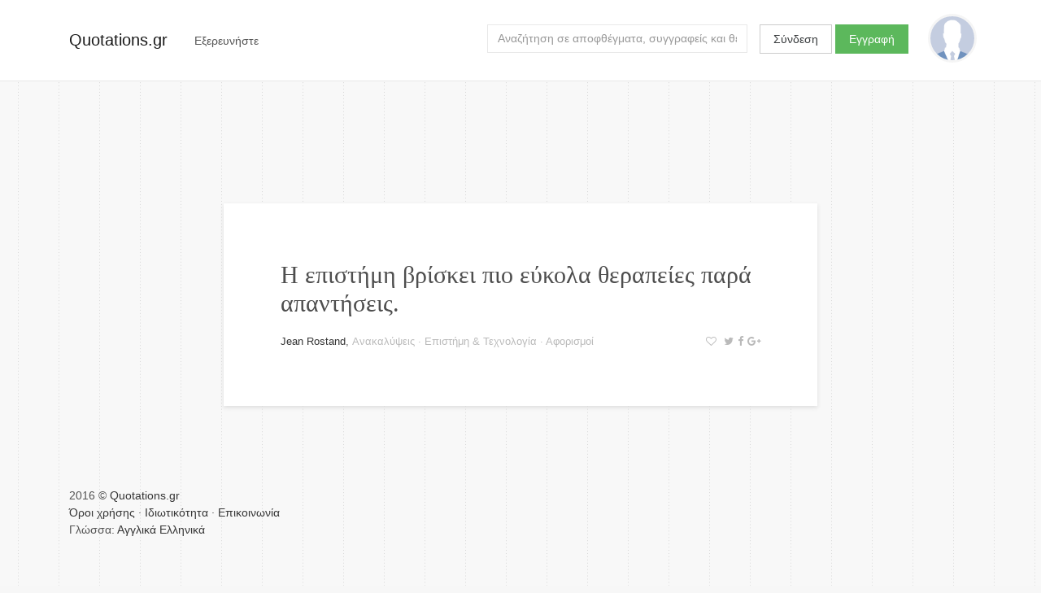

--- FILE ---
content_type: text/css; charset="utf-8"
request_url: https://quotations.gr/static/css/project.acb3303a7128.css
body_size: 3744
content:
* {
  border-radius: 0 !important; }

html, body {
  height: 100%; }

body {
  color: #545454;
  background-color: #f7f7f7;
  font-family: -apple-system, BlinkMacSystemFont, "Segoe UI", "Roboto", "Oxygen", "Ubuntu", "Cantarell", "Fira Sans", "Droid Sans", "Helvetica Neue", sans-serif;
  background-image: url("/static/images/pinstripe.a26a4b1f7983.png");
  background-repeat: repeat; }

h1, h2, h3, h4, h5, h6 {
  margin-bottom: 1rem; }

a {
  color: #353535; }
  a:hover {
    color: black;
    text-decoration: none; }

a:not([href]):not([tabindex]) {
  cursor: pointer; }

ul {
  padding: 0; }
  ul li {
    list-style: none;
    font-size: 1rem;
    line-height: 1.4; }

.btn {
  font-size: 0.9rem; }

.form-control {
  border: 1px solid #e8e8e8;
  font-size: 0.9rem; }

.dropdown-menu {
  font-size: 0.9rem; }

nav.navbar {
  border-bottom: 1px solid #e8e8e8;
  background-color: white;
  z-index: 100;
  height: 100px;
  padding-top: 30px;
  margin-bottom: 100px; }
  nav.navbar .nav-link {
    color: darkgray;
    margin-top: 4px;
    font-size: 0.9rem; }
    nav.navbar .nav-link:hover {
      color: black; }
  nav.navbar .header-search .form-inline .form-control {
    width: 320px; }
  nav.navbar .user-unauthenticated {
    margin-left: 15px; }
  nav.navbar .header-explore {
    margin-top: 3px; }
    nav.navbar .header-explore .dropdown-menu {
      border: 0;
      left: -25%;
      top: 120%; }
    nav.navbar .header-explore .dropdown-menu::before {
      border-bottom: 9px solid white;
      border-left: 9px solid transparent;
      border-right: 9px solid transparent;
      content: "";
      display: inline-block;
      left: 72px;
      position: absolute;
      top: -9px; }
    nav.navbar .header-explore .dropdown-item {
      padding: .5rem 1.5rem;
      border-bottom: 1px solid whitesmoke; }
      nav.navbar .header-explore .dropdown-item:last-child {
        border: 0; }
    nav.navbar .header-explore button {
      color: #545454;
      background-color: transparent; }
      nav.navbar .header-explore button:hover {
        color: #878787; }
      nav.navbar .header-explore button:focus {
        outline: none; }

.filter-drop-shadow {
  -webkit-filter: drop-shadow(0 1px 2px rgba(0, 0, 0, 0.2));
  -moz-filter: drop-shadow(0 1px 2px rgba(0, 0, 0, 0.2));
  -ms-filter: drop-shadow(0 1px 2px rgba(0, 0, 0, 0.2));
  -o-filter: drop-shadow(0 1px 2px rgba(0, 0, 0, 0.2));
  filter: drop-shadow(0 1px 2px rgba(0, 0, 0, 0.2)); }

.navbar-toggler {
  margin-right: 15px; }

body.home {
  background: url("/static/images/splash.d68c065b4cd7.jpg") no-repeat center center fixed;
  background-size: cover; }

.home-top {
  margin-bottom: 30px; }
  .home-top a {
    color: #545454; }
    .home-top a:hover {
      color: #353535; }
  .home-top .stats-box {
    border: 1px solid #545454;
    padding: 30px;
    margin-right: 10px;
    margin-bottom: 20px;
    display: inline-block; }
  .home-top .big-num {
    font-family: "Asap";
    font-size: 4rem;
    font-weight: bold;
    line-height: 4rem; }
  .home-top .legend {
    font-size: 0.9rem; }

.home .quote-splash {
  background-color: rgba(255, 255, 255, 0.17); }
  .home .quote-splash #click-quote-random {
    display: inline-block; }
  .home .quote-splash .quote-status-meta a {
    color: #545454; }
    .home .quote-splash .quote-status-meta a:hover {
      color: #878787; }

.content-header {
  margin-bottom: 60px; }
  .content-header h1 {
    font-weight: bolder;
    margin-bottom: 1rem; }
  .content-header .social {
    font-size: 20px;
    display: inline-block;
    display: none; }
    .content-header .social a {
      color: lightgray; }
    .content-header .social .fa {
      margin: 0 5px; }
    .content-header .social .fa-twitter:hover {
      color: #00aced; }
    .content-header .social .fa-facebook:hover {
      color: #3b5998; }
    .content-header .social .fa-google-plus:hover {
      color: #d34836; }

.author .content-header p,
.quote-topic .content-header p {
  color: #878787;
  font-size: .9rem; }

.letter-index-wrapper {
  display: table;
  table-layout: fixed;
  width: 100%;
  text-align: center;
  border-spacing: 0px 0px;
  margin-bottom: 5px; }
  .letter-index-wrapper a {
    display: table-cell; }
    .letter-index-wrapper a:hover {
      text-decoration: none; }
  .letter-index-wrapper .letter {
    padding: 10px;
    border: 1px solid #e8e8e8;
    background-color: white;
    box-shadow: 0 2px 5px 0 gainsboro;
    margin-right: -6px; }
    .letter-index-wrapper .letter:hover {
      background-color: whitesmoke; }

:target:before {
  content: "";
  display: block;
  height: 70px;
  /* fixed header height*/
  margin: -70px 0 0;
  /* negative fixed header height */ }

.surface {
  background-color: white;
  border: 1px solid #e8e8e8;
  box-shadow: 0 2px 5px 0 gainsboro;
  margin-bottom: 30px; }
  .surface .surface-header {
    line-height: 0;
    background-color: whitesmoke;
    padding: 20px 60px;
    border-bottom: 1px solid #e8e8e8; }
    .surface .surface-header h4 {
      margin: 0; }
  .surface .surface-wrapper {
    margin: 40px 60px; }
    .surface .surface-wrapper ul {
      columns: 5;
      -webkit-columns: 5;
      -moz-columns: 5;
      list-style-position: inside;
      margin: 0;
      padding: 0;
      list-style-type: none; }
      .surface .surface-wrapper ul li {
        font-size: 0.95rem; }

.quote {
  padding: 30px 0 30px 0;
  border-bottom: 1px solid #f3f3f3; }
  .quote p {
    margin: 0; }
  .quote:hover .quote-user-actions a {
    color: #545454; }
  .quote .quote-content {
    font-size: 1.3rem;
    line-height: 1.2;
    font-family: Georgia, serif; }
    .quote .quote-content a:hover {
      text-decoration: none; }
  .quote .quote-status-line {
    font-size: 0.8em;
    margin-top: 13px; }
  .quote .quote-status-meta {
    color: #bababa; }
    .quote .quote-status-meta a {
      color: #bababa; }
  .quote .author-and-meta {
    width: 75%;
    float: left; }
  .quote .quote-user-actions {
    float: right; }
    .quote .quote-user-actions a {
      color: #bababa; }
    .quote .quote-user-actions .fa {
      margin-left: 5px; }
    .quote .quote-user-actions .fa-heart {
      color: #e81c4f; }
    .quote .quote-user-actions .fa-heart:hover {
      color: #f17997; }
    .quote .quote-user-actions .fa-heart-o:hover {
      color: #e81c4f; }
  .quote .fa-twitter:hover {
    color: #00aced; }
  .quote .fa-facebook:hover {
    color: #3b5998; }
  .quote .fa-google-plus:hover {
    color: #d34836; }

#click-quote-random {
  display: none; }

.grid-item:last-child .quote {
  border-bottom: none; }

.sidebar {
  padding: 30px;
  background-color: white;
  border: 1px solid #e8e8e8;
  box-shadow: 0 2px 5px 0 gainsboro;
  border-top: 5px solid #ffda1d;
  font-size: 0.9em; }
  .sidebar h1, .sidebar h2, .sidebar h3, .sidebar h4, .sidebar h5, .sidebar h6 {
    margin-bottom: 0.5em; }
  .sidebar .muted {
    color: #bababa;
    font-size: 0.8em; }
  .sidebar .sidebar-panel {
    margin-bottom: 40px; }
    .sidebar .sidebar-panel:last-child {
      margin-bottom: 0; }
    .sidebar .sidebar-panel h4 {
      margin-bottom: 0.5rem; }
    .sidebar .sidebar-panel p {
      font-size: 0.9rem;
      line-height: 1.2rem; }
    .sidebar .sidebar-panel img {
      width: 100%;
      height: auto;
      margin-bottom: 1rem; }
    .sidebar .sidebar-panel li {
      font-size: 0.9rem; }

.quote-splash {
  margin-top: 50px;
  padding: 70px;
  max-width: 800px; }
  .quote-splash .quote-content a {
    color: #4e4e4e;
    font-size: 30px;
    line-height: 35px; }
  .quote-splash .quote {
    border: none;
    padding: 0; }
    .quote-splash .quote:hover {
      border-color: inherit; }
  .quote-splash .quote-status-line {
    margin-top: 20px; }

.content-background {
  background-color: whitesmoke;
  background-size: cover;
  border-bottom: 1px solid gainsboro;
  height: 580px;
  position: absolute;
  width: 100%;
  z-index: -1; }

.home .content-background {
  background-color: transparent;
  border: 0; }

.quote-single .content-background {
  background-color: transparent;
  border: 0; }

.auth-page .content-background {
  background-color: transparent;
  border: 0; }

.quote-authors .surface:nth-of-type(5n+1),
.quote-topics .surface:nth-of-type(5n+1) {
  border-left: 5px solid #56c7fa; }

.quote-authors .surface:nth-of-type(5n+2),
.quote-topics .surface:nth-of-type(5n+2) {
  border-left: 5px solid #f76540; }

.quote-authors .surface:nth-of-type(5n+3),
.quote-topics .surface:nth-of-type(5n+3) {
  border-left: 5px solid #ffcb05; }

.quote-authors .surface:nth-of-type(5n+4),
.quote-topics .surface:nth-of-type(5n+4) {
  border-left: 5px solid #62cd9f; }

.quote-authors .surface:nth-of-type(5n+5),
.quote-topics .surface:nth-of-type(5n+5) {
  border-left: 5px solid #b67baa; }

.quote-authors .content-background,
.author .content-background {
  background-image: url("/static/images/rushmore_desaturated.f181bf042a9e.jpg"); }

.all-quotes .content-background {
  background-image: url("/static/images/quotes.f502de9b8ec3.jpg"); }

.search-results .content-background {
  background-image: url("/static/images/search-3.60f3f7c4b10d.jpg"); }

.quote-topics .content-background,
.quote-topic .content-background {
  background-color: transparent;
  background-image: url("/static/images/ocean.c9b03380575f.jpg"); }

.profile.user-7 .content-background {
  background-color: transparent;
  background-image: url("/static/images/new-york.5e8fde944a0f.jpg"); }

.grid-sizer {
  width: 47%; }

.grid-item {
  width: 100%; }

.grid-item:last-child {
  margin-bottom: 0; }

.grid-item.grid-item-columns {
  width: 47%; }

.grid-toolbar {
  line-height: 0;
  background-color: whitesmoke;
  padding: 30px 60px;
  border-bottom: 1px solid #eaeaea; }
  .grid-toolbar ul {
    margin: 0; }
  .grid-toolbar .grid-display-options {
    font-size: 24px;
    color: lightgray;
    margin-left: 5px; }
  .grid-toolbar .page-link {
    background-color: transparent; }

.pagination a {
  color: #333333;
  font-size: 0.9em; }
  .pagination a:hover {
    color: #333333;
    text-decoration: none; }

.pagination .page-item.active .page-link {
  background-color: #ffda1d;
  border-color: #737373;
  color: #545454; }

.pagination .page-item.disabled a {
  color: #e8e8e8; }

.pagination .page-link {
  border: 0;
  line-height: .9em;
  padding: .75rem .75rem; }

.auth-page .auth-container {
  background-color: white;
  padding: 30px;
  box-shadow: 0 2px 5px 0 gainsboro; }
  .auth-page .auth-container h1 {
    margin-bottom: 0.5em; }

.inline-box {
  border: 1px solid #545454;
  padding: 10px; }

.inline-num {
  font-size: 0.7rem;
  color: black; }

.main-wrap {
  min-height: 100%; }

.main {
  overflow: auto;
  padding-bottom: 250px; }

.footer-wrap {
  position: relative;
  margin-top: -250px;
  height: 150px;
  clear: both; }

footer {
  padding-top: 100px;
  font-size: 0.9rem; }

.auth-container {
  width: 400px; }
  .auth-container .help-block {
    margin-top: 1rem;
    color: #545454;
    padding: 15px;
    border: 1px dashed black; }
  .auth-container a:not(.btn) {
    text-decoration: underline; }
  .auth-container label {
    display: none; }
  .auth-container .signup label {
    display: block; }
  .auth-container .btn {
    width: 100%; }
  .auth-container .socialaccount_providers .btn {
    background-color: #3b5998;
    border-color: #3b5998; }
    .auth-container .socialaccount_providers .btn:hover {
      background-color: #2d4373; }
  .auth-container .fa {
    margin-right: 15px; }
  .auth-container .login-or {
    border-top: 1px solid whitesmoke;
    text-align: center;
    margin-top: 40px;
    margin-bottom: 20px; }
    .auth-container .login-or span {
      position: relative;
      top: -.6em;
      background-color: white;
      padding: 0 25px; }

.quote-single .quote-splash {
  background-color: white;
  box-shadow: 0 2px 5px 0 gainsboro; }

.lookup-box {
  margin-top: 40px; }
  .lookup-box input.typeahead,
  .lookup-box input.typeahead::-webkit-input-placeholder {
    font-size: 1.5rem; }
  .lookup-box .fa-search {
    color: #bababa;
    position: relative;
    float: right;
    margin-top: -36px;
    margin-right: 20px; }

.twitter-typeahead {
  width: 100%; }

.tt-hint {
  background-color: white;
  width: 100%;
  height: 40px; }

.tt-input,
.typeahead {
  height: 60px;
  display: block;
  width: 100%;
  padding: .5rem .75rem;
  font-size: 1rem;
  line-height: 1.25;
  color: #55595c;
  background-color: #fff;
  background-image: none;
  -webkit-background-clip: padding-box;
  background-clip: padding-box;
  border: 1px solid rgba(0, 0, 0, 0.15);
  border-radius: .25rem;
  border: 1px solid #e8e8e8;
  font-size: 0.9rem; }

.tt-menu {
  background-color: white;
  padding: 20px;
  width: 100%;
  box-shadow: 0 2px 5px 0 gainsboro; }

.tt-cursor {
  font-weight: bold; }

.tt-suggestion {
  cursor: pointer; }

.privacy-policy h2,
.terms-of-use h2 {
  border-bottom: 1px solid whitesmoke;
  padding-bottom: .5rem;
  margin-top: 3rem; }

.profile .surface {
  padding: 60px; }

.profile-left {
  margin-top: -100px;
  padding-right: 60px; }
  .profile-left a.btn {
    color: white; }
  .profile-left a.btn:hover {
    color: white; }

.profile-avatar-change {
  text-align: center;
  background-color: white;
  opacity: 0.7;
  padding: 5px;
  margin-top: 60px;
  display: none; }

.profile-avatar {
  width: 150px;
  height: 150px;
  border: 3px solid whitesmoke;
  border-radius: 50% !important;
  background-image: url("/static/images/no_image_image.38fc128403d5.png");
  background-color: white;
  background-size: cover;
  background-repeat: no-repeat;
  background-position: center center; }
  .profile-avatar:hover .profile-avatar-change {
    display: block; }

.profile-avatar-header {
  width: 60px;
  height: 60px;
  display: inline-block;
  margin-left: 1.5rem;
  margin-right: -.4rem;
  margin-top: -13px;
  border: 3px solid whitesmoke;
  border-radius: 50% !important;
  background-image: url("/static/images/no_image_image.38fc128403d5.png");
  background-color: white;
  background-size: cover;
  background-repeat: no-repeat;
  background-position: center center; }

.profile-email {
  width: 250px;
  white-space: nowrap;
  overflow: hidden;
  text-overflow: ellipsis; }

.profile-right h2 {
  margin-bottom: 1rem; }

.profile-right li {
  display: inline-block;
  line-height: 4rem;
  margin-bottom: 5px; }
  .profile-right li:nth-of-type(5n+1) {
    border: 1px solid #56c7fa;
    border-left: 5px solid #56c7fa; }
  .profile-right li:nth-of-type(5n+2) {
    border: 1px solid #f76540;
    border-left: 5px solid #f76540; }
  .profile-right li:nth-of-type(5n+3) {
    border: 1px solid #ffcb05;
    border-left: 5px solid #ffcb05; }
  .profile-right li:nth-of-type(5n+4) {
    border: 1px solid #62cd9f;
    border-left: 5px solid #62cd9f; }
  .profile-right li:nth-of-type(5n+5) {
    border: 1px solid #b67baa;
    border-left: 5px solid #b67baa; }

.profile-right li a {
  padding: 20px; }

.profile-no-favorites ul {
  margin-top: 30px; }

.profile-bio-placeholder {
  padding: 20px;
  border: 1px dashed lightgray; }
  .profile-bio-placeholder p {
    color: lightgray; }

.is-sticky .profile-left {
  margin-top: -60px; }

.is-sticky .profile-avatar {
  width: 130px;
  height: 130px; }

.profile-meta {
  margin-top: 20px;
  margin-bottom: 20px;
  color: darkgray;
  font-size: 0.9em; }
  .profile-meta .fa {
    margin-right: 7px; }

.profile-bio {
  margin-top: 25px;
  margin-bottom: 25px;
  color: #4c4c4c;
  font-size: 1.1em;
  line-height: 1.4em; }

.profile-favorites-statistics .stats-box:nth-of-type(5n+1) {
  border: 1px solid #56c7fa;
  border-left: 5px solid #56c7fa; }

.profile-favorites-statistics .stats-box:nth-of-type(5n+2) {
  border: 1px solid #f76540;
  border-left: 5px solid #f76540; }

.profile-favorites-statistics .stats-box:nth-of-type(5n+3) {
  border: 1px solid #ffcb05;
  border-left: 5px solid #ffcb05; }

.profile-favorites-statistics .stats-box:nth-of-type(5n+4) {
  border: 1px solid #62cd9f;
  border-left: 5px solid #62cd9f; }

.profile-favorites-statistics .stats-box:nth-of-type(5n+5) {
  border: 1px solid #b67baa;
  border-left: 5px solid #b67baa; }

.stuck {
  position: fixed;
  top: 125px; }

#popup-edit-profile {
  background-color: white;
  padding: 30px; }

.blankslate {
  position: relative;
  padding: 30px;
  text-align: center;
  background-color: #fafafa;
  border: 1px solid #e5e5e5;
  box-shadow: inset 0 0 10px rgba(0, 0, 0, 0.05);
  border-radius: 3px;
  min-height: 300px; }

.profile-private-favorites .fa-eye-slash {
  font-size: 4em;
  color: lightgray;
  margin-bottom: 10px; }

.profile-favorites-statistics {
  padding-bottom: 10px;
  margin-bottom: 10px; }
  .profile-favorites-statistics .stats-box {
    border: 1px solid #545454;
    padding: 15px 20px;
    margin-right: 10px;
    margin-bottom: 20px;
    display: inline-block; }
  .profile-favorites-statistics .big-num {
    font-family: "Asap";
    font-size: 2rem;
    font-weight: bold;
    line-height: 2rem; }
  .profile-favorites-statistics .legend {
    font-size: 0.9rem; }

@media (max-width: 575px) {
  nav.navbar .header-explore .dropdown-menu {
    left: -123%; }
  nav.navbar {
    margin-bottom: 50px; }
  nav.navbar .user-unauthenticated {
    margin-left: 45px;
    margin-top: 20px; }
  .home-top .big-num {
    font-size: 3rem;
    line-height: 3rem; }
  .home-top .stats-box {
    padding: 20px; }
  .quote-splash {
    margin-top: 0; }
  .surface .surface-wrapper {
    margin: 30px; }
  .surface .surface-header {
    padding-left: 30px;
    padding-right: 30px; }
  .grid-toolbar .grid-display-options {
    display: none; } }

@media (max-width: 767px) {
  .quote-splash {
    padding: 30px; }
  .profile-left {
    padding-right: 0; }
  .is-sticky .profile-left {
    margin-top: 0;
    position: relative !important; }
  .big-num {
    margin-bottom: 10px; }
  footer {
    padding-left: 15px; } }

@media (max-width: 991px) {
  .surface .surface-wrapper ul {
    columns: 2;
    -webkit-columns: 2;
    -moz-columns: 2; }
  .sidebar .sidebar-panel img {
    width: 150px;
    height: auto;
    margin-bottom: 1rem;
    float: left;
    margin-right: 20px; }
  .sidebar .sidebar-panel li {
    display: inline; }
    .sidebar .sidebar-panel li:after {
      content: "\00B7"; }
    .sidebar .sidebar-panel li:last-child::after {
      content: ""; } }


--- FILE ---
content_type: application/javascript; charset="utf-8"
request_url: https://quotations.gr/static/js/app.e895379590d2.js
body_size: 1578
content:
/* Project specific Javascript goes here. */
$(document).ready(function() {
    console.log('Document ready.');
    
    // http://stackoverflow.com/a/9578898
    if($('body').hasClass('quote-authors') || $('body').hasClass('quote-topics')) {
      
      var lookup_table = {};
      $('.letter-group li a').each(function(i,o){
        lookup_table[o.innerText] = o.href;
      })
      
      var substringMatcher = function(strs) {
        return function findMatches(q, cb) {
          var matches, substringRegex;

          // an array that will be populated with substring matches
          matches = [];

          // regex used to determine if a string contains the substring `q`
          substrRegex = new RegExp(q, 'i');

          // iterate through the pool of strings and for any string that
          // contains the substring `q`, add it to the `matches` array
          $.each(strs, function(i, str) {
            if (substrRegex.test(str)) {
              matches.push(str);
            }
          });

          cb(matches);
        };
      };

      $('.typeahead-box .typeahead').typeahead({
        hint: false,
        highlight: true,
        minLength: 1,
        autoselect: true
      },
      {
        name: 'states',
        source: substringMatcher(Object.keys(lookup_table).sort())
      });
      
      $('.typeahead').bind('typeahead:select', function(ev, suggestion) {
        window.location.href = lookup_table[suggestion];
      });

    }
    
    // ========================================================================
    
    $('.js-share-facebook').on('click', function () {
        console.log('User is about to share on Facebook.');
        var quote = $(this).closest('.quote');
        var quote_id = quote.data('quote-id');
        var quote_url = 'http://quotations.gr/quotes/' + quote_id;
        
        console.log(quote_url);
        
        FB.ui(
        {
            method: 'share',
            href: quote_url,
        },
        function(response) {
            if (response && !response.error_code) {
              console.log('Posting completed.');
            } else {
              console.log('Error while posting.');
            }
        });
    });
    
    
    
    
    $('#click-quote-random').on('click', function() {
        location.reload();
    });
    
    
    $(window).on('resize', function() {
        var windowW = $(window).innerWidth();
        if (windowW > 991) {
            // $(".profile-left").sticky({
            //     topSpacing: 125,
            // });
            
            $(".sidebar").sticky({
                bottomSpacing: 40,
                zIndex: 10,
            });
            
            $(".grid-toolbar.grid-top").sticky({
                zIndex: 10,
            });
            
        } else {
            // $(".profile-left").unstick();
            $(".sidebar").unstick();
            $(".grid-toolbar.grid-top").unstick();
        }
    }).resize();
    

    
    $('#popup-edit-profile').popup({
        opacity: 0.3,
        transition: 'all 0.3s',
        beforeopen: function() {
          console.log('Popup just opened!');
        }
    });
    
    
    // var $grid = $('.grid').isotope({
    //     itemSelector: '.grid-item',
    //     percentPosition: true,
    //     layoutMode: 'vertical',
    //     masonry: {
    //         columnWidth: '.grid-sizer',
    //         gutter: 40
    //     },
    //     vertical: {},
    // });
    
    $('#display-grid').on('click', function() {
        $('.grid-item').addClass('grid-item-columns');
        $grid.isotope({layoutMode: 'masonry'});
    });
    
    $('#display-list').on('click', function() {
        $('.grid-item').removeClass('grid-item-columns');
        $grid.isotope({layoutMode: 'vertical'});
    });
    
    $('.click-toggle-favorite').on('click', function() {
        var quote = $(this).closest('.quote');
        var quote_id = quote.data('quote-id');
        var csrftoken = document.getElementsByName('csrfmiddlewaretoken')[0].value;
        console.log(quote_id);
        
        // http://stackoverflow.com/a/26100613
        function csrfSafeMethod(method) {
            // these HTTP methods do not require CSRF protection
            return (/^(GET|HEAD|OPTIONS|TRACE)$/.test(method));
        }

        $.ajaxSetup({
            beforeSend: function(xhr, settings) {
                if (!csrfSafeMethod(settings.type) && !this.crossDomain) {
                    xhr.setRequestHeader("X-CSRFToken", csrftoken);
                }
            }
        });

        $.ajax({
          type: "POST",
          url: '/user/favorite_quotes/',
          data: JSON.stringify({'quote-id': quote_id}),
          dataType: 'json',
          contentType: "application/json; charset=UTF-8",
          
          success: function(data, textStatus, jqXHR) {
            
            console.log(data);
            
            if (data.redirect) {
                window.location.replace(data.redirect);
                return;
            }
            
            $(".fa-heart, .fa-heart-o", quote).toggleClass("fa-heart fa-heart-o");
            if ($('body.profile')[0]) {
                $(quote).remove();
            }
          },
          
          error: function(jqXHR, textStatus, errorThrown) {
            console.log('Failure: ' + textStatus + ' ' + errorThrown);
          }
        });
        
        
    });
    
});
